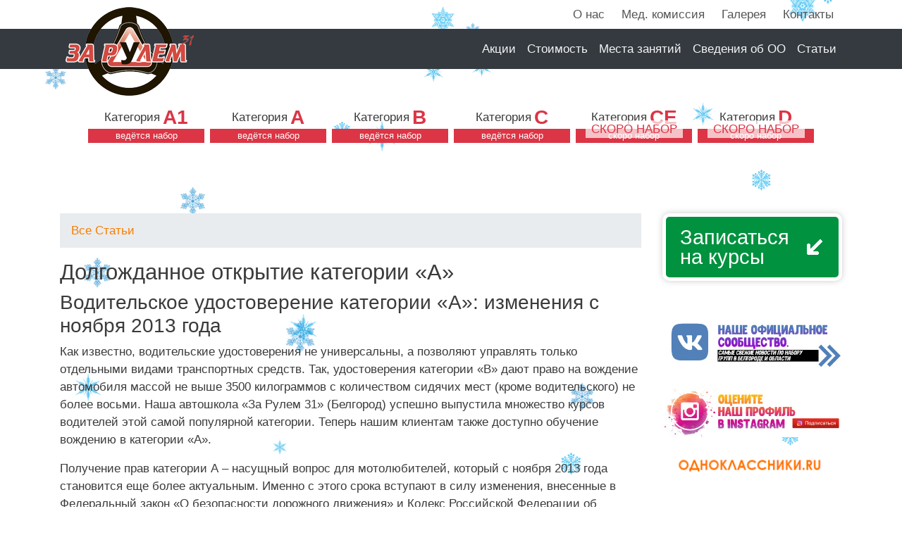

--- FILE ---
content_type: text/html; charset=UTF-8
request_url: https://zr31.ru/publish/article/dolgozhdannoe-otkryitie-kategorii-%C2%ABa%C2%BB
body_size: 6298
content:
<!DOCTYPE html><html lang="ru"><head><meta charset="utf-8"><title>Долгожданное открытие категории «А»</title><meta name="description" content=""><meta name="keywords" content=""><meta http-equiv="X-UA-Compatible" content="IE=edge"><meta name="viewport" content="width=device-width, initial-scale=1, maximum-scale=5, minimum-scale=1"><meta name="format-detection" content="telephone=no"><meta name="yandex-verification" content="3d8c864545916f3b" /><meta name='yandex-verification' content='4ec54d09da0f2e4b' /><meta name="yandex-verification" content="5c44d25529a2e5aa" /><meta name='dfdfd-verification' content='df' /><link rel="icon" type="image/x-icon" href="/uploads/media/_site/zr31/favicon.ico" /><meta property="og:type" content="website"><meta property="og:site_name" content="Автошкола За Рулем 31 в Белгороде"><meta property="og:title" content="Автошкола За Рулем 31 в Белгороде"><meta property="og:description" content="Курсы вождения в Белгороде: 8 (4722) 770-700"><meta property="og:url" content="https://zr31.ru/publish/article/dolgozhdannoe-otkryitie-kategorii-%C2%ABa%C2%BB"><meta property="og:locale" content="ru_RU"><meta property="og:image" content="https://zr31.ru/uploads/media/_site/zr31/logo.jpg"><meta property="og:image:width" content="300"><meta property="og:image:height" content="300"><link href="/bundles/avesfarmlayout/10081/css/tb.min.css?v=20211214132400" rel="stylesheet"><link href="/bundles/avesfarmlayout/10081/css/main.min.css?v=20211214132400" rel="stylesheet"></head><body ><div class="top"><div class="container"><ul class="menu-inline menu-top"><li class="first"><a href="/ob-avtoshkole">О нас</a></li><li><a href="/med-komissiya/">Мед. комиссия</a></li><li><a href="/galereya/">Галерея</a></li><li class="last"><a href="/kontaktnaya-informacziya/">Контакты</a></li></ul></div></div><nav class="navbar sticky-top navbar-expand-lg navbar-dark bg-dark"><div class="container"><a class="navbar-brand" href="/"><img data-src="/uploads/media/_site/zr31/logo-red.png" class="d-none d-lg-inline-block align-top" alt=""><img data-src="/uploads/media/_site/zr31/logo-red-mini.png" class="d-lg-none d-inline-block align-top" alt=""></a><a class="btn btn-success contacts-btn d-lg-none">Записаться<span> на курсы</span></a><button class="navbar-toggler" type="button" data-toggle="collapse" data-target="#navbarNavDropdown" aria-controls="navbarNavDropdown" aria-expanded="false" aria-label="Toggle navigation"><span class="navbar-toggler-icon"></span></button><div class="collapse navbar-collapse justify-content-end" id="navbarNavDropdown"><ul class="navbar-nav"><li class="nav-item first"><a href="/publish/list/campaign" class=" nav-link">Акции</a></li><li class="nav-item"><a href="/stoimost" class=" nav-link">Стоимость</a></li><li class="nav-item"><a href="/mesta-zanyatij" class=" nav-link">Места занятий</a></li><li class="nav-item"><a href="/docs" class=" nav-link">Сведения об ОО</a></li><li class="nav-item last"><a href="/publish/list/article" class=" nav-link">Статьи</a></li></ul></div></div></nav><div class="categories d-flex align-items-stretch justify-content-center pt-lg-5"><div class="px-1 pb-1 pt-0 pt-md-1"><div class="d-md-none item h-100 position-relative p-1 border border-secondary rounded-4 rounded-bottom text-center active"><a class="name stretched-link text-danger font-weight-bold text-decoration-none align-middle display-4" href="/page/nabory-v-uchebnye-klassy">A1</a></div><div class="item d-none d-md-block h-100 position-relative p-0 text-center active"><span class="d-md-block d-lg-inline-block pr-1 align-middle">Категория</span><a class="name stretched-link text-danger font-weight-bold text-decoration-none align-middle h2" href="/page/nabory-v-uchebnye-klassy">A1</a><div class="img" data-src="/media/site/82/gallery/items/65d506b658dc4.png" title="A1"></div><div class="bg-danger text-white small"><p>ведётся набор</p></div></div></div><div class="px-1 pb-1 pt-0 pt-md-1"><div class="d-md-none item h-100 position-relative p-1 border border-secondary rounded-4 rounded-bottom text-center active"><a class="name stretched-link text-danger font-weight-bold text-decoration-none align-middle display-4" href="/page/nabory-v-uchebnye-klassy">A</a></div><div class="item d-none d-md-block h-100 position-relative p-0 text-center active"><span class="d-md-block d-lg-inline-block pr-1 align-middle">Категория</span><a class="name stretched-link text-danger font-weight-bold text-decoration-none align-middle h2" href="/page/nabory-v-uchebnye-klassy">A</a><div class="img" data-src="/media/site/82/gallery/items/65d506b6c76ba.png" title="A"></div><div class="bg-danger text-white small"><p>ведётся набор</p></div></div></div><div class="px-1 pb-1 pt-0 pt-md-1"><div class="d-md-none item h-100 position-relative p-1 border border-secondary rounded-4 rounded-bottom text-center active"><a class="name stretched-link text-danger font-weight-bold text-decoration-none align-middle display-4" href="/page/nabory-v-uchebnye-klassy">B</a></div><div class="item d-none d-md-block h-100 position-relative p-0 text-center active"><span class="d-md-block d-lg-inline-block pr-1 align-middle">Категория</span><a class="name stretched-link text-danger font-weight-bold text-decoration-none align-middle h2" href="/page/nabory-v-uchebnye-klassy">B</a><div class="img" data-src="/media/site/82/gallery/items/65d5096eadf0e.png" title="B"></div><div class="bg-danger text-white small"><p>ведётся набор</p></div></div></div><div class="px-1 pb-1 pt-0 pt-md-1"><div class="d-md-none item h-100 position-relative p-1 border border-secondary rounded-4 rounded-bottom text-center active"><a class="name stretched-link text-danger font-weight-bold text-decoration-none align-middle display-4" href="/page/nabory-v-uchebnye-klassy">C</a></div><div class="item d-none d-md-block h-100 position-relative p-0 text-center active"><span class="d-md-block d-lg-inline-block pr-1 align-middle">Категория</span><a class="name stretched-link text-danger font-weight-bold text-decoration-none align-middle h2" href="/page/nabory-v-uchebnye-klassy">C</a><div class="img" data-src="/media/site/82/gallery/items/65d506b819f92.png" title="C"></div><div class="bg-danger text-white small"><p>ведётся набор</p></div></div></div><div class="px-1 pb-1 pt-0 pt-md-1"><div class="d-md-none item h-100 position-relative p-1 border border-secondary rounded-4 rounded-bottom text-center soon"><span class="name text-danger font-weight-bold align-middle display-4">CE</span></div><div class="item d-none d-md-block h-100 position-relative p-0 text-center soon"><span class="d-md-block d-lg-inline-block pr-1 align-middle">Категория</span><span class="name text-danger font-weight-bold align-middle h2">CE</span><div class="img" data-src="/media/site/82/gallery/items/65d506b891718.png" title="CE"><span class="text-danger align-middle">СКОРО НАБОР</span></div><div class="bg-danger text-white small"><p>скоро набор</p></div></div></div><div class="px-1 pb-1 pt-0 pt-md-1"><div class="d-md-none item h-100 position-relative p-1 border border-secondary rounded-4 rounded-bottom text-center soon"><span class="name text-danger font-weight-bold align-middle display-4">D</span></div><div class="item d-none d-md-block h-100 position-relative p-0 text-center soon"><span class="d-md-block d-lg-inline-block pr-1 align-middle">Категория</span><span class="name text-danger font-weight-bold align-middle h2">D</span><div class="img" data-src="/media/site/82/gallery/items/65d506b911ceb.png" title="D"><span class="text-danger align-middle">СКОРО НАБОР</span></div><div class="bg-danger text-white small"><p>скоро набор</p></div></div></div></div><div class="container" id="content"><div class="row"><div class="col-12 col-lg-9"><nav aria-label="breadcrumb"><ol class="breadcrumb"><li class="breadcrumb-item"><a href="/publish/list/article">Все Статьи</a></li></ol></nav><h1>Долгожданное открытие категории «А»</h1><div><h2>Водительское удостоверение категории &laquo;А&raquo;: изменения с ноября 2013 года</h2><p>Как известно, водительские удостоверения не универсальны, а позволяют управлять только отдельными видами транспортных средств. Так, удостоверения категории &laquo;B&raquo; дают право на вождение автомобиля массой не выше 3500 килограммов с количеством сидячих мест (кроме водительского) не более восьми. Наша автошкола &laquo;За Рулем 31&raquo; (Белгород) успешно выпустила множество курсов водителей этой самой популярной категории. Теперь нашим клиентам также доступно обучение вождению в категории &laquo;А&raquo;.</p><p>Получение прав категории А &ndash; насущный вопрос для мотолюбителей, который с ноября 2013 года становится еще более актуальным. Именно с этого срока вступают в силу изменения, внесенные в Федеральный закон &laquo;О безопасности дорожного движения&raquo; и Кодекс Российской Федерации об административных правонарушениях.</p><p>Согласно новой редакции законодательства, выделяется подкатегория &laquo;А1&raquo; - мотоциклы, трициклы и квадрициклы с рабочим объемом двигателя не более 125 кубических сантиметров и максимальной мощностью, не превышающей 11 кВт. Кроме того, отдельно выделяется категория &laquo;М&raquo; - для легких квадрициклов и мопедов.</p><p>Сдавать на права категории &laquo;А&raquo; можно начиная с 18-летнего возраста. Управлять транспортными средствами категорий &laquo;М&raquo; и &laquo;А1&raquo; разрешается с 16 лет.</p><h2>Как открыть новую категорию прав на управление транспортным средством?</h2><p>Все большее количество людей предпочитают не ограничиваться одной-единственной категорией прав. Добавить новую литеру-допуск к уже имеющейся несложно. Для этого требуется сдать экзамен на новую категорию. Для &laquo;А&raquo;, &laquo;В&raquo;, &laquo;С&raquo; и &laquo;D&raquo; необходимо сдавать и теорию, и практику.</p><p>Согласно законодательным нормам, для того, чтобы получить права любой категории, требуется пройти обучение в автошколе (Белгород не исключение). Ранее существовавший вариант самостоятельной подготовки по категориям &laquo;А&raquo; и &laquo;В&raquo; упраздняется с ноября 2013 года. Это повлечет рост спроса на услуги автошкол, однако к выбору учебного заведения необходимо подойти со всей тщательностью. Особенно если ваша цель &ndash; получение не просто документов, но и реальных знаний и навыков, которые позволят водить уверенно и безопасно.<br />Специализация автошколы &laquo;За Рулем 31&raquo; (Белгород) &ndash; практическое обучение вождению, в том числе мототранспорта. Мы реализуем по-настоящему индивидуальный подход, ведь к нам приходят учиться клиенты с разной (в том числе нулевой) базовой подготовкой, с различными целями и потребностями. Опытные мотоинструкторы, учитывающие особенности и пожелания каждого учащегося, при помощи современных методик и своего огромного профессионального опыта выстраивают занятия так, чтобы каждый клиент достиг своих целей &ndash; в оперативные сроки и с максимальным качеством результата. &laquo;За Рулем 31&raquo; обеспечит столько индивидуальных занятий с мотоинструктором, сколько понадобится каждому для уверенного вождения.</p><p>Если цель ваших поисков &ndash; автошкола, Белгород, категория &laquo;А&raquo;, звоните нам. Автошкола &laquo;За Рулем 31&raquo; обеспечивает надежный результат, комфортность обучения и полезные бонусы для проходящих обучение. Так, мотоинструктор не только обучит практическим навыкам вождения, поможет усовершенствовать навыки и подготовит вас к экзамену, но и расскажет массу полезной информации. Например, какую тактику и стратегию стоит выбирать мотоциклисту в пределах населенного пункта и на загородной трассе, как избегать наиболее частых опасностей на дороге, как правильно подбирать экипировку, ухаживать за мототехникой и массу другой полезной информации.</p></div></div><div class="d-none d-lg-block col-lg-3 right"><a class="position-stick sticky-top btn btn-success contacts-btn" href="/kontaktnaya-informacziya/zapishites-na-kursyi">Записаться на курсы</a><br /><br /><a href="https://vk.com/zarulem31" target="_blank" rel="noopener"><img alt="" data-src="/uploads/media/_site/zr31/buttons/vk_banner.jpg" /></a><br /><br /><a href="https://www.instagram.com/zr31.ru/" target="_blank" rel="noopener"><img alt="" data-src="/uploads/media/_site/zr31/buttons/insta_banner.jpg" /></a><br /><br /><a href="http://www.odnoklassniki.ru/natalya.zr31" target="_blank" rel="noopener"><img alt="" data-src="/uploads/media/_site/zr31/buttons/ok.png" /></a><br /><br /><a class="" href="/publish/article/pdd-online"><img alt="" data-src="/uploads/media/_site/zr31/buttons/pdd_banner.jpg" /></a><br /><br /><a class="position-stick sticky-top pdd" href="/page/oplata-po-qr-kodu"><img alt="qr" data-src="/uploads/media/_site/zr31/buttons/qr-code1.jpg" /></a></div></div></div><footer><div id="partners"><div class="container"><div style="text-align: center;"><a href="http://autoimport31.ru" target="_blank" rel="nofollow"><img alt="" width="203" height="82" data-src="/uploads/media/_site/zr31/files/autoimport.png" /></a></div></div></div><div id="info"><div class="container"><div class="row"><div class="col-12 col-md-6 col-lg-4 text-center text-md-left text-lg-center"><a href="tel:+7 (4722) 770-700">770-700</a></div><div class="col-12 col-md-6 col-lg-4 text-center text-md-right"><a href="mailto:1@zr31.ru">1@zr31.ru</a></div><div class="col-12 col-md-12 col-lg-4 order-last order-lg-first text-center text-lg-left copyright">&copy; 2012-2020 Автошкола &laquo;За Рулём 31&raquo;</div></div></div></div></footer><div class="contacts-wrapper overlay d-none"><div class="mailerWrapper" data-action="/mailer/contacts/1"><div><div><div class="contacts-title">Записаться на курсы</div><form class="contacts-form" action="#null" ><div id="aves_farm_mailer_contacts"><div class="form-group"><label class="hidden required" for="aves_farm_mailer_contacts_name">ФИО *</label><input type="text" id="aves_farm_mailer_contacts_name" name="aves_farm_mailer_contacts[name]" required="required" placeholder="Ваше ФИО *" class="form-control" /></div><div class="form-group"><label class="hidden required" for="aves_farm_mailer_contacts_phone">Телефон *</label><input type="text" id="aves_farm_mailer_contacts_phone" name="aves_farm_mailer_contacts[phone]" required="required" placeholder="Ваш телефон *" class="form-control" /></div><div class="form-group"><label class="hidden" for="aves_farm_mailer_contacts_email">Email</label><input type="text" id="aves_farm_mailer_contacts_email" name="aves_farm_mailer_contacts[email]" placeholder="Ваш email" class="form-control" /></div><div class="form-group"><button type="submit" id="aves_farm_mailer_contacts_submit" name="aves_farm_mailer_contacts[submit]" class="contacts-submit btn">Отправить</button></div><input type="hidden" id="aves_farm_mailer_contacts__token" name="aves_farm_mailer_contacts[_token]" value="yBCXlSJQExLjMhuZ1_qksgSS2PVNDMWjJw_b0IIvfiQ" /></div></form><i class="fa fa-times form-close"></i></div></div></div></div><div class="pswp" tabindex="-1" role="dialog" aria-hidden="true"><div class="pswp__bg"></div><div class="pswp__scroll-wrap"><div class="pswp__container"><div class="pswp__item"></div><div class="pswp__item"></div><div class="pswp__item"></div></div><div class="pswp__ui pswp__ui--hidden"><div class="pswp__top-bar"><div class="pswp__counter"></div><button class="pswp__button pswp__button--close" title="Закрыть (Esc)"></button><button class="pswp__button pswp__button--fs" title="Переключить полноэкранный просмотр"></button><button class="pswp__button pswp__button--zoom" title="Приблизить/Отдалить"></button><div class="pswp__preloader"><div class="pswp__preloader__icn"><div class="pswp__preloader__cut"><div class="pswp__preloader__donut"></div></div></div></div></div><div class="pswp__share-modal pswp__share-modal--hidden pswp__single-tap"><div class="pswp__share-tooltip"></div></div><button class="pswp__button pswp__button--arrow--left" title="Предыдущая"></button><button class="pswp__button pswp__button--arrow--right" title="Следующай"></button><div class="pswp__caption"><div class="pswp__caption__center"></div></div></div></div></div><script defer src="/vendor/jquery/jquery-3.4.1.min.js"></script><script defer src="/vendor/jquery/jquery.easing.1.4.1.min.js"></script><script defer src="/vendor/bootstrap/4.3.1/js/bootstrap.js"></script><link rel="stylesheet" href="/vendor/flickity/2.2.1/flickity.min.css" /><script defer src="/vendor/flickity/2.2.1/flickity.pkgd.min.js"></script><script defer src="/vendor/photoswipe/4.3.1/photoswipe.min.js"></script><script defer src="/vendor/photoswipe/4.3.1/photoswipe-ui-default.min.js"></script><link rel="stylesheet" href="/vendor/photoswipe/4.3.1/photoswipe.min.css" /><link rel="stylesheet" href="/vendor/photoswipe/4.3.1/default-skin/default-skin.min.css" /><link href="https://fonts.googleapis.com/css2?family=Cuprum:ital,wght@1,700&display=swap" rel="stylesheet"><link href="/bundles/avesfarmlayout/10081/css/fa.min.css?v=20211214132400" rel="stylesheet"><script defer src="/js/snowfall.js"></script><link rel="stylesheet" href="/css/snowfall.min.css"><script defer src="/bundles/avesfarmlayout/10081/js/main.min.js?v=20211214132400"></script><!-- Yandex.Metrika counter --><script type="text/javascript" > (function(m,e,t,r,i,k,a){m[i]=m[i]||function(){(m[i].a=m[i].a||[]).push(arguments)}; m[i].l=1*new Date();k=e.createElement(t),a=e.getElementsByTagName(t)[0],k.async=1,k.src=r,a.parentNode.insertBefore(k,a)}) (window, document, "script", "https://mc.yandex.ru/metrika/tag.js", "ym"); ym(21092443, "init", { clickmap:true, trackLinks:true, accurateTrackBounce:true, webvisor:true, trackHash:true }); </script><noscript><div><img data-src="https://mc.yandex.ru/watch/21092443" style="position:absolute; left:-9999px;" alt="" /></div></noscript><!-- /Yandex.Metrika counter --><script type='text/javascript'>
setTimeout(function() {
(function(){ var widget_id = 'te3AGl5vtg';var d=document;var w=window;function l(){
var s = document.createElement('script'); s.type = 'text/javascript'; s.async = true; s.src = '//code.jivosite.com/script/widget/'+widget_id; var ss = document.getElementsByTagName('script')[0]; ss.parentNode.insertBefore(s, ss);}if(d.readyState=='complete'){l();}else{if(w.attachEvent){w.attachEvent('onload',l);}else{w.addEventListener('load',l,false);}}})();
}, 5000);</script><script type="text/javascript">(function(c,s,t,r,e,a,m){c[e]=c[e]||function(){(c[e].q=c[e].q||[]).push(arguments)},c[e].p=r,a=s.createElement(t),m=s.getElementsByTagName(t)[0],a.async=1,a.src=r,m.parentNode.insertBefore(a,m)})(window,document,'script','https://c.sberlead.ru/clickstream.bundle.js','csa');csa('init', {analyticsId: '30b50ab8-c54a-447b-9808-0970961cce4f'}, true, true);</script></body></html>

--- FILE ---
content_type: text/css
request_url: https://zr31.ru/bundles/avesfarmlayout/10081/css/main.min.css?v=20211214132400
body_size: 2442
content:
body.disabled-overflow{overflow:hidden}body.newyear nav.navbar{margin-bottom:120px}body.spring:before{content:' ';display:block;position:fixed;left:0;top:0;width:100%;height:100%;z-index:-1;opacity:.4;background:url(/uploads/media/_site/zr31/seasons/spring/sun-shine.png) top right no-repeat fixed;background-size:40% auto}.flickity-viewport{transition:height .2s}.contacts-title{font-weight:700;text-align:center;font-size:1.5rem;margin-bottom:1rem}.contacts-form,.contacts-form .form-group:last-of-type{margin-bottom:0}.contacts-form{text-align:left;position:relative}.ajaxPreloader,.contacts-wrapper.overlay .mailerWrapper .mailer-message{text-align:center}.contacts-form .form-group{width:100%;min-width:210px}.contacts-form .form-group label{display:none;margin:5px 10px}.contacts-form .form-group input[type=text],.contacts-form .form-group select{margin:1px auto;border-radius:0;width:100%;padding:1rem .5rem;font-size:1.25rem}.contacts-form .form-group input[type=text].form-control,.contacts-form .form-group select.form-control{height:auto}.contacts-form .form-group .form-check label{display:block;margin:0;font-size:.75rem;line-height:1.15em}.contacts-form button{background-color:#d24842;color:#fff;border:1px solid #b6312b;text-shadow:none;background-image:none;border-radius:5px;margin:0 auto;display:block;padding:1rem .25rem;width:100%;font-size:1.25rem}.contacts-form button:focus,.contacts-form button:hover{background-color:#b6312b;border-color:#d24842;color:#fff}.contacts-wrapper.overlay{position:fixed;top:0;bottom:0;left:0;right:0;z-index:11000;cursor:pointer;background-color:rgba(0,0,0,.65);overflow:auto}.contacts-wrapper.overlay .mailerWrapper{cursor:auto;position:fixed;z-index:1;width:90%;max-width:350px;margin:0 auto;background-color:#fff;border:1px solid #000;top:50%;right:0;left:0;-webkit-transform:translateY(-50%);-moz-transform:translateY(-50%);-ms-transform:translateY(-50%);-o-transform:translateY(-50%);transform:translateY(-50%)}.contacts-wrapper.overlay .mailerWrapper>div{padding:3rem 1rem;position:relative;overflow-x:auto;max-height:100vh}.contacts-wrapper.overlay .mailerWrapper .mailer-message.send{color:#006f15}.contacts-wrapper.overlay .mailerWrapper .mailer-message.limit{color:#d24842}.contacts-wrapper.overlay .mailerWrapper .form-close{cursor:pointer;position:absolute;top:2rem;right:0;border:2px solid transparent;font-size:2rem;padding:.25rem .5rem;border-radius:50%;color:#d24842}.ajaxPreloader{color:#e54d40}.help-block ul{list-style:none;display:block;text-align:left;color:#c40000;padding:.1rem .25rem;width:100%;margin:0 auto}.help-block ul li,.menu-inline{list-style:none;margin:0;padding:0}.help-block ul li{display:block;text-align:left;font-size:.9rem}.menu-inline{display:-webkit-box;display:-moz-box;display:-ms-flexbox;display:-webkit-flex;display:flex;-webkit-flex-wrap:wrap;-ms-flex-wrap:wrap;flex-wrap:wrap;-webkit-justify-content:flex-end;justify-content:flex-end;-webkit-flex-direction:unset;-ms-flex-direction:unset;flex-direction:unset}.menu-inline li{display:-webkit-box;display:-moz-box;display:-ms-flexbox;display:-webkit-flex;display:flex;-webkit-flex-wrap:wrap;-ms-flex-wrap:wrap;flex-wrap:wrap;-webkit-justify-content:unset;justify-content:unset;-webkit-flex-direction:unset;-ms-flex-direction:unset;flex-direction:unset}.menu-inline a,.menu-inline span{padding:.25rem .5rem;margin:.25rem}.menu-inline a,.menu-inline a:focus,.menu-inline a:hover{text-decoration:none}.menu-inline.menu-top a{color:#555}.menu-inline.menu-top a:focus,.menu-inline.menu-top a:hover{color:#fff;background-color:#888}.menu-inline.menu-top .active a{background-color:#d24842;color:#fff}.slider .flickity-viewport{height:70vh}.slider .gallery-cell{width:100%}.slider .gallery-cell img{max-width:99999px;width:100%}.slider .gallery-cell .img{width:100%;background-position:center center;background-size:cover;padding-bottom:600px}.slider .gallery-cell .content{position:absolute;left:0;right:0;margin:0 auto;top:30%;width:96%;color:#000;font-size:30px;font-size:calc(1vmin * (9 / 16) * 6);text-align:center;text-shadow:0 0 3px #fff,0 0 3px #fff,0 0 3px #fff,0 0 3px #fff,0 0 3px #fff,0 0 3px #fff,0 0 3px #fff,0 0 3px #fff}.slider .gallery-cell .content .section-slogan{font-size:55px;font-size:calc(1vmin * (9 / 16) * 12);font-weight:700;font-style:italic;color:red;font-family:Cuprum,sans-serif}.slider .gallery-cell .content .section-slogan .attention{color:#9a00d4}.slider .gallery-cell .content .main-title{font-size:65px;font-size:calc(1vmin * (9 / 16) * 16)}.slider .gallery-cell .content ul{display:inline-block;text-align:left;font-size:26px;font-size:calc(1vmin * (9 / 16) * 5)}.slider .gallery-cell.is-selected .img,.slider .gallery-cell.is-selected img{-webkit-animation-name:growslowly;-moz-animation-name:growslowly;-o-animation-name:growslowly;animation-name:growslowly;-webkit-animation-duration:10s;-moz-animation-duration:10s;-o-animation-duration:10s;animation-duration:10s;-webkit-animation-fill-mode:both;-moz-animation-fill-mode:both;-o-animation-fill-mode:both;animation-fill-mode:both}.slider .gallery-cell.is-selected .content{-webkit-animation-name:growfast;-moz-animation-name:growfast;-o-animation-name:growfast;animation-name:growfast;-webkit-animation-duration:1.5s;-moz-animation-duration:1.5s;-o-animation-duration:1.5s;animation-duration:1.5s;-webkit-animation-fill-mode:both;-moz-animation-fill-mode:both;-o-animation-fill-mode:both;animation-fill-mode:both}@-webkit-keyframes growslowly{0%{-webkit-transform:scale(1)}100%{-webkit-transform:scale(1.2)}}@-moz-keyframes growslowly{0%{-moz-transform:scale(1)}100%{-moz-transform:scale(1.2)}}@-o-keyframes growslowly{0%{-o-transform:scale(1)}100%{-o-transform:scale(1.2)}}@keyframes growslowly{0%{-webkit-transform:scale(1);-moz-transform:scale(1);-ms-transform:scale(1);-o-transform:scale(1);transform:scale(1)}100%{-webkit-transform:scale(1.2);-moz-transform:scale(1.2);-ms-transform:scale(1.2);-o-transform:scale(1.2);transform:scale(1.2)}}@-webkit-keyframes growfast{0%,30%{-webkit-transform:scale(0)}100%{-webkit-transform:scale(1)}}@-moz-keyframes growfast{0%,30%{-moz-transform:scale(0)}100%{-moz-transform:scale(1)}}@-o-keyframes growfast{0%,30%{-o-transform:scale(0)}100%{-o-transform:scale(1)}}@keyframes growfast{0%,30%{-webkit-transform:scale(0);-moz-transform:scale(0);-ms-transform:scale(0);-o-transform:scale(0);transform:scale(0)}100%{-webkit-transform:scale(1);-moz-transform:scale(1);-ms-transform:scale(1);-o-transform:scale(1);transform:scale(1)}}#content{margin-top:5rem;margin-bottom:5rem}@media(max-width:767px){.menu-inline.menu-top{justify-content:center}.slider .gallery-cell .img{padding-bottom:70vh}#content{margin-top:1rem;margin-bottom:1rem}}footer{background-color:#eee;border-top:solid 3px #bbb}footer #partners{padding-top:1.5rem;padding-bottom:1.5rem}footer #info{color:#fff;background-color:#ab0300;padding-top:.5rem;padding-bottom:.5rem}footer #info a{color:#fff;text-decoration:none}footer #info a:focus,footer #info a:hover{color:#e6e6e6;text-decoration:none}footer #info .copyright{font-size:.9em}.right .btn{display:block;top:70px;padding:15px 50px 15px 20px;color:#fff;font-size:1.8rem;line-height:1.8rem;text-align:left;background:url(../img/highway-arrow.png) 200px center no-repeat #00923f;text-decoration:none;border:5px solid #fff;-webkit-border-radius:10px;-moz-border-radius:10px;border-radius:10px;-webkit-box-shadow:0 0 10px rgba(0,0,0,.2);-moz-box-shadow:0 0 10px rgba(0,0,0,.2);box-shadow:0 0 10px rgba(0,0,0,.2)}.right .btn:focus,.right .btn:hover{-webkit-box-shadow:0 0 15px rgba(0,0,0,.4);-moz-box-shadow:0 0 15px rgba(0,0,0,.4);box-shadow:0 0 15px rgba(0,0,0,.4)}.right .pdd{display:block;top:170px}.right img{width:100%}.navbar .btn-success,.navbar .btn-success:focus,.navbar .btn-success:hover{color:#fff;border-color:#fff}@media(max-width:424px){.navbar .btn-success{font-size:4vw;padding-right:.1rem;padding-left:.1rem}.navbar .btn-success span{display:none}}.gallery{display:-webkit-box;display:-moz-box;display:-ms-flexbox;display:-webkit-flex;display:flex;-webkit-flex-wrap:wrap;-ms-flex-wrap:wrap;flex-wrap:wrap;-webkit-justify-content:center;justify-content:center;-webkit-flex-direction:unset;-ms-flex-direction:unset;flex-direction:unset}.gallery.docs a{border:1px solid #999;margin:5px}.gallery.docs a:focus,.gallery.docs a:hover{border-color:#f97d00}.gallery.docs img{width:100%;max-width:260px}.gallery.photos .wrapper{display:inline-block;width:100%;max-width:260px}.gallery.photos .wrapper>div .img{width:100%;padding-bottom:75%;margin:0 auto;-webkit-background-size:cover;background-size:cover;border:5px solid #fff}.gallery.photos .wrapper>div .name{margin:.5rem 0 1rem}.gallery.photos .wrapper>div .stretched-link:focus:after,.gallery.photos .wrapper>div .stretched-link:hover:after{background-color:rgba(249,125,0,.05)}.ymap{margin:1rem 0 0;height:500px;width:100%;max-height:60vh}.pswp{z-index:10002}.pswp__caption__center{text-align:center}.pswp--has_mouse .pswp__button--arrow--left,.pswp--has_mouse .pswp__button--arrow--right{width:50%;height:100%;top:44px;margin-top:0}.pswp--has_mouse .pswp__button--arrow--left:before,.pswp--has_mouse .pswp__button--arrow--right:before{top:50%;margin-top:-50px}.pswp .button:hover,.pswp button:hover,.pswp input[type=submit]:hover,.pswp input[type=reset]:hover,.pswp input[type=button]:hover{background-color:transparent !important}#vk_comments,#vk_comments iframe,#vk_groups,#vk_groups iframe{width:100% !important}._show_1e.wrap_mW,.label_39{z-index:10999 !important}.categories .item{min-width:50px}@media(max-width:767px){.categories .item{background-color:#ffe3b2}.categories .item.soon{background-color:#eee}}@media(min-width:767px){.categories .item{width:120px}}@media(min-width:991px){.categories .item{width:165px}}.categories .item img{width:100%;max-width:64px}.categories .item.active:focus .img,.categories .item.active:hover .img{background-color:#bbb;transition:background-color .3s}.categories .item .img{background-position:center center;background-repeat:no-repeat;background-size:100%;aspect-ratio:3/3;position:relative;background-color:#efefef;transition:background-color .3s}.categories .item .img span{white-space:nowrap;background-color:rgba(255,255,255,.7);padding-left:.5rem;padding-right:.5rem;position:absolute;top:50%;left:50%;transform:translate3d(-50%,-50%,0)}

--- FILE ---
content_type: text/css
request_url: https://zr31.ru/css/snowfall.min.css
body_size: -58
content:
.snowfall-flakes{opacity:.7}

--- FILE ---
content_type: application/javascript
request_url: https://zr31.ru/js/snowfall.js
body_size: 1992
content:
if(!Date.now)Date.now=function(){return(new Date).getTime()};(function(){"use strict";var vendors=["webkit","moz"];for(var i=0;i<vendors.length&&!window.requestAnimationFrame;++i){var vp=vendors[i];window.requestAnimationFrame=window[vp+"RequestAnimationFrame"];window.cancelAnimationFrame=window[vp+"CancelAnimationFrame"]||window[vp+"CancelRequestAnimationFrame"]}if(/iP(ad|hone|od).*OS 6/.test(window.navigator.userAgent)||!window.requestAnimationFrame||!window.cancelAnimationFrame){var lastTime=0;window.requestAnimationFrame=function(callback){var now=Date.now();var nextTime=Math.max(lastTime+16,now);return setTimeout(function(){callback(lastTime=nextTime)},nextTime-now)};window.cancelAnimationFrame=clearTimeout}})();(function($){$.snowfall=function(element,options){var flakes=[],defaults={flakeCount:35,flakeColor:"#ffffff",flakePosition:"absolute",flakeIndex:999999,minSize:1,maxSize:2,minSpeed:1,maxSpeed:5,round:false,shadow:false,collection:false,collectionHeight:40,deviceorientation:false},options=$.extend(defaults,options),random=function random(min,max){return Math.round(min+Math.random()*(max-min))};$(element).data("snowfall",this);function Flake(_x,_y,_size,_speed){this.x=_x;this.y=_y;this.size=_size;this.speed=_speed;this.step=0;this.stepSize=random(1,10)/100;if(options.collection){this.target=canvasCollection[random(0,canvasCollection.length-1)]}var flakeMarkup=null;if(options.image){flakeMarkup=document.createElement("img");if(Array.isArray(options.image)){flakeMarkup.src=options.image[Math.floor(Math.random()*options.image.length)]}else{flakeMarkup.src=options.image}}else{flakeMarkup=document.createElement("div");$(flakeMarkup).css({background:options.flakeColor})}$(flakeMarkup).attr({class:"snowfall-flakes"}).css({width:this.size,height:this.size,position:options.flakePosition,top:this.y,left:this.x,fontSize:0,zIndex:options.flakeIndex});if($(element).get(0).tagName===$(document).get(0).tagName){$("body").append($(flakeMarkup));element=$("body")}else{$(element).append($(flakeMarkup))}this.element=flakeMarkup;this.update=function(){this.y+=this.speed;if(this.y>elHeight-(this.size+6)){this.reset()}var viewportTop=$(window).scrollTop()-300;var viewportBottom=viewportTop+window.innerHeight+600;if(this.y>viewportBottom||this.y<viewportTop){this.reset()}this.element.style.top=this.y+"px";this.element.style.left=this.x+"px";this.step+=this.stepSize;if(doRatio===false){this.x+=Math.cos(this.step)}else{this.x+=doRatio+Math.cos(this.step)}if(options.collection){if(this.x>this.target.x&&this.x<this.target.width+this.target.x&&this.y>this.target.y&&this.y<this.target.height+this.target.y){var ctx=this.target.element.getContext("2d"),curX=this.x-this.target.x,curY=this.y-this.target.y,colData=this.target.colData;if(colData[parseInt(curX)][parseInt(curY+this.speed+this.size)]!==undefined||curY+this.speed+this.size>this.target.height){if(curY+this.speed+this.size>this.target.height){while(curY+this.speed+this.size>this.target.height&&this.speed>0){this.speed*=.5}ctx.fillStyle=defaults.flakeColor;if(colData[parseInt(curX)][parseInt(curY+this.speed+this.size)]==undefined){colData[parseInt(curX)][parseInt(curY+this.speed+this.size)]=1;ctx.fillRect(curX,curY+this.speed+this.size,this.size,this.size)}else{colData[parseInt(curX)][parseInt(curY+this.speed)]=1;ctx.fillRect(curX,curY+this.speed,this.size,this.size)}this.reset()}else{this.speed=1;this.stepSize=0;if(parseInt(curX)+1<this.target.width&&colData[parseInt(curX)+1][parseInt(curY)+1]==undefined){this.x++}else if(parseInt(curX)-1>0&&colData[parseInt(curX)-1][parseInt(curY)+1]==undefined){this.x--}else{ctx.fillStyle=defaults.flakeColor;ctx.fillRect(curX,curY,this.size,this.size);colData[parseInt(curX)][parseInt(curY)]=1;this.reset()}}}}}if(this.x+this.size>elWidth-widthOffset||this.x<widthOffset){this.reset()}};this.reset=function(){this.y=$(window).scrollTop()-100;this.x=random(widthOffset,elWidth-widthOffset);this.stepSize=random(1,10)/100;this.size=random(options.minSize*100,options.maxSize*100)/100;this.element.style.width=this.size+"px";this.element.style.height=this.size+"px";this.speed=random(options.minSpeed,options.maxSpeed)}}var i=0,elHeight=$(element).height(),elWidth=$(element).width(),widthOffset=0,snowTimeout=0;if(options.collection!==false){var testElem=document.createElement("canvas");if(!!(testElem.getContext&&testElem.getContext("2d"))){var canvasCollection=[],elements=$(options.collection),collectionHeight=options.collectionHeight;for(var i=0;i<elements.length;i++){var bounds=elements[i].getBoundingClientRect(),$canvas=$("<canvas/>",{class:"snowfall-canvas"}),collisionData=[];if(bounds.top-collectionHeight>0){$("body").append($canvas);$canvas.css({position:options.flakePosition,left:bounds.left+"px",top:bounds.top-collectionHeight+"px"}).prop({width:bounds.width,height:collectionHeight});for(var w=0;w<bounds.width;w++){collisionData[w]=[]}canvasCollection.push({element:$canvas.get(0),x:bounds.left,y:bounds.top-collectionHeight,width:bounds.width,height:collectionHeight,colData:collisionData})}}}else{options.collection=false}}if($(element).get(0).tagName===$(document).get(0).tagName){widthOffset=25}$(window).bind("resize",function(){elHeight=$(element)[0].clientHeight;elWidth=$(element)[0].offsetWidth});for(i=0;i<($(window).innerWidth()<=767?5:options.flakeCount);i+=1){var viewportTop=$(window).scrollTop()-200;var viewportBottom=viewportTop+window.innerHeight+200;flakes.push(new Flake(random(widthOffset,elWidth-widthOffset),random(viewportTop,viewportBottom),random(options.minSize*100,options.maxSize*100)/100,random(options.minSpeed,options.maxSpeed)))}if(options.round){$(".snowfall-flakes").css({"-moz-border-radius":options.maxSize,"-webkit-border-radius":options.maxSize,"border-radius":options.maxSize})}if(options.shadow){$(".snowfall-flakes").css({"-moz-box-shadow":"1px 1px 1px #555","-webkit-box-shadow":"1px 1px 1px #555","box-shadow":"1px 1px 1px #555"})}var doRatio=false;if(options.deviceorientation){$(window).bind("deviceorientation",function(event){doRatio=event.originalEvent.gamma*.1})}var fps=60;function snow(){setTimeout(function(){for(i=0;i<flakes.length;i+=1){flakes[i].update()}snowTimeout=requestAnimationFrame(function(){snow()})},1e3/fps)}snow();this.clear=function(){$(".snowfall-canvas").remove();$(element).children(".snowfall-flakes").remove();cancelAnimationFrame(snowTimeout)}};$.fn.snowfall=function(options){if(typeof options=="object"||options==undefined){return this.each(function(i){new $.snowfall(this,options)})}else if(typeof options=="string"){return this.each(function(i){var snow=$(this).data("snowfall");if(snow){snow.clear()}})}}})(jQuery);

--- FILE ---
content_type: application/javascript
request_url: https://zr31.ru/bundles/avesfarmlayout/10081/js/main.min.js?v=20211214132400
body_size: 2934
content:
(function($){if(typeof $.fn.snowfall!=="undefined"){const currentMonth=(new Date).getMonth()+1;$(document).snowfall({image:[...currentMonth>=9&&currentMonth<11?["/img/plugin/autumn/1.png","/img/plugin/autumn/2.png","/img/plugin/autumn/3.png","/img/plugin/autumn/4.png"]:[],...currentMonth<3||currentMonth>=11?["/img/plugin/snow/1.png","/img/plugin/snow/2.png","/img/plugin/snow/3.png","/img/plugin/snow/4.png"]:[]],flakeCount:40,minSize:20,maxSize:50,minSpeed:1,maxSpeed:4,flakeIndex:-1})}$(".slider").flickity({cellAlign:"left",contain:true,freeScroll:false,wrapAround:true,prevNextButtons:false,pageDots:false,autoPlay:6e3,imagesLoaded:true,fade:true,on:{change:function(index){$(window).resize()}}});$(".page-slider .content").css("opacity",1);$(".img[data-src], .img[data-sizes]").each(function(index,element){$(this).css({"background-image":"url('[data-uri]')"})});$("img[data-src], .lazy[data-src], img[data-sizes]").each(function(){$(this).attr({src:"[data-uri]"})});$("iframe[data-src]").each(function(){});var $allVideos=$("iframe[src*='rutube.ru'], iframe[src*='player.vimeo.com'], iframe[src*='vk.com'], iframe[src*='vk.ru'], iframe[src*='www.youtube.com'],iframe[data-src*='player.vimeo.com'], iframe[data-src*='vk.com'], iframe[data-src*='vk.ru'], iframe[data-src*='www.youtube.com']");$allVideos.each(function(){$(this).data("aspectRatio",this.height/this.width).data("width",this.width).removeAttr("height").removeAttr("width")});$(window).on("resize",function(){$allVideos.each(function(){var $el=$(this);var newWidth=$el.parent().innerWidth()>$el.data("width")?$el.data("width"):$el.parent().innerWidth();$el.width(newWidth).height(newWidth*$el.data("aspectRatio"))})}).resize();$(window).on("scroll",onScroll).on("resize",onScroll).on("load",function(){var initialViewportTop=$(window).scrollTop();setTimeout(function(){if(initialViewportTop===$(window).scrollTop()){onScroll()}else{setTimeout(onScroll,700)}},5)});function onScroll(){showDataSrc();showVK()}function showDataSrc(){var viewportTop=$(window).scrollTop()-300;var viewportBottom=viewportTop+window.innerHeight+600;var viewportLeft=$(window).scrollLeft();var viewportRight=viewportLeft+$(window).innerWidth();$(".img[data-sizes]").each(function(index,element){var sizes=$(this).data("sizes");var url=window.innerWidth<=512?sizes["512"]:window.innerWidth<=800?sizes["800"]:window.innerWidth<=1024?sizes["1024"]:window.innerWidth<=1440?sizes["1440"]:sizes["orig"];var top=$(this).offset().top;var bottom=top+$(this).outerHeight();if(top!==bottom&&(viewportTop<top&&top<viewportBottom||viewportBottom>bottom&&bottom>viewportTop||viewportTop+300>=top&&bottom>=viewportBottom-300)&&$(this).data("sizes")){$(this).css({"background-image":"url('"+url+"')"})}});$(".img[data-src]").each(function(index,element){var top=$(this).offset().top;var bottom=top+$(this).outerHeight();var left=$(this).offset().left+$(window).scrollLeft();var right=$(this).offset().left+$(this).outerWidth()+$(window).scrollLeft();if($(this).data("src")&&top!==bottom&&left!==right&&(viewportLeft<left&&left<viewportRight||viewportRight>right&&right>viewportLeft||viewportLeft+300>=left&&right>=viewportRight-300)&&(viewportTop<top&&top<viewportBottom||viewportBottom>bottom&&bottom>viewportTop||viewportTop+300>=top&&bottom>=viewportBottom-300)){$(this).css({"background-image":"url('"+$(this).data("src")+"')"});$(this).removeAttr("data-src")}});$("img[data-src], .lazy[data-src]").each(function(){var top=$(this).offset().top;var bottom=top+$(this).outerHeight();if(top!==bottom&&(viewportTop<top&&top<viewportBottom||viewportBottom>bottom&&bottom>viewportTop||viewportTop+300>=top&&bottom>=viewportBottom-300)&&$(this).data("src")){$(this).attr({src:$(this).data("src")});$(this).removeAttr("data-src")}});$("iframe[data-src]").each(function(){if($(this).data("src")){viewportTop+=300;viewportBottom-=300;var top=$(this).offset().top;var bottom=top+$(this).outerHeight();if(top!==bottom&&(viewportTop<top&&top<viewportBottom||viewportBottom>bottom&&bottom>viewportTop||viewportTop+0>=top&&bottom>=viewportBottom-0)){$(this).attr({src:$(this).data("src")});$(this).removeAttr("data-src")}}})}function showVK(){var $vkEl=$("#vk_comments");if($vkEl.length>0&&!$vkEl.data("init")){var viewportTop=$(window).scrollTop()-300;var viewportBottom=viewportTop+window.innerHeight+600;var top=$vkEl.offset().top;if(viewportBottom>top){$vkEl.data("init",true);var urlVK="https://vkontakte.ru/js/api/openapi.js?169";$.getScript(urlVK,function(){if(typeof VK!=="undefined"){VK.init({apiId:3548250,onlyWidgets:true});var commentsEl=document.getElementById("vk_comments");commentsEl.innerHTML="";VK.Widgets.Comments("vk_comments",{limit:commentsEl.dataset.amount,attach:"*"},"otzyivyi/")}})}}}var history=[];var _supportsPushState="pushState"in window.history;$(window).on("popstate",function(e){var oldURL=history.pop();var $block=$(".contacts-wrapper");$block.addClass("d-none");$("body").removeClass("disabled-overflow")});$("body").on("click",".form-close",function(e){e.preventDefault();$(".contacts-wrapper").trigger("click")});$("a.contacts-btn, li.contacts-btn a").on("click",function(e){e.preventDefault();var id="contacts";var newHash="&"+"mailer="+id;if(window.location.hash.indexOf(newHash)===-1){history.push([window.location.href]);var newURL=window.location.href.split("#")[0]+"#"+newHash;if(_supportsPushState){window.history.pushState({},document.title,newURL)}else{window.location.href=newURL}}$("body").addClass("disabled-overflow");$(".contacts-wrapper").removeClass("d-none").on("click",function(e){if($(e.target).is(".contacts-wrapper")){e.preventDefault();$(".contacts-wrapper").addClass("d-none");$("body").removeClass("disabled-overflow");var oldURL=history.pop();if(_supportsPushState){window.history.replaceState({},document.title,oldURL)}else{window.location.href=oldURL}}})});$(".mailerWrapper").each(function(){var $mailerHolder=$(this);var actionUrl=$mailerHolder.data("action");$.get(actionUrl).done(function(answer){$mailerHolder.empty().html(answer.data);processAnswer($mailerHolder)})});function processAnswer(mailerHolder){var actionUrl=mailerHolder.data("action");mailerHolder.find("form").submit(function(e){e.preventDefault();var $form=$(this);if(!$form.hasClass("disabled")){$form.addClass("disabled");var data=$form.serialize();mailerHolder.fadeOut("slow",function(){mailerHolder.empty().html('<div class="ajaxPreloader"><i class="fa fa-spin fa-spinner fa-2x"></i></div>');mailerHolder.fadeIn();$.post(actionUrl,data).fail(function(){var error=$("<div/>",{class:"mailerError",html:"Произошла ошибка. Повторите позже."});mailerHolder.fadeOut("slow",function(){mailerHolder.empty().append(error);mailerHolder.fadeIn()})}).done(function(answer){mailerHolder.fadeOut("slow",function(){mailerHolder.empty().html(answer.data);processAnswer(mailerHolder);mailerHolder.fadeIn()})})})}})}$("body").on("click",".gallery.photos a",function(e){e.preventDefault();var $link=$(this);$.getJSON($(this).data("href"),{},function(items){var data=[];$.each(items,function(index,item){var item={src:item.href,w:0,h:0};data.push(item)});var pswpElement=document.querySelectorAll(".pswp")[0];var options={index:0,closeOnScroll:false,pinchToClose:false,galleryUID:"gallery"};var gallery=new PhotoSwipe(pswpElement,PhotoSwipeUI_Default,data,options);gallery.listen("gettingData",function(index,item){if(item.w<1||item.h<1){var img=new Image;img.onload=function(){item.w=this.width;item.h=this.height;gallery.invalidateCurrItems();gallery.updateSize(true)};img.src=item.src}});gallery.init()})});$("body").on("click",".gallery a.gallery-mi",function(e){e.preventDefault();var data=[];$(this).closest(".gallery").find(".gallery-mi").each(function(){var item={src:$(this).data("href"),w:0,h:0};data.push(item)});var pswpElement=document.querySelectorAll(".pswp")[0];var options={index:$(this).data("index"),closeOnScroll:false,pinchToClose:false,galleryUID:"gallery"};var gallery=new PhotoSwipe(pswpElement,PhotoSwipeUI_Default,data,options);gallery.listen("gettingData",function(index,item){if(item.w<1||item.h<1){var img=new Image;img.onload=function(){item.w=this.width;item.h=this.height;gallery.invalidateCurrItems();gallery.updateSize(true)};img.src=item.src}});gallery.init()});$(window).on("scroll",onScrollToMap).on("resize",onScrollToMap).on("load",function(){var initialViewportTop=$(window).scrollTop();setTimeout(function(){if(initialViewportTop===$(window).scrollTop()){onScrollToMap()}else{setTimeout(onScrollToMap,700)}},5)});function onScrollToMap(){$(".ymap").each(function(index){var $map=$(this);if($map.length>0){if(!$map.data("init")){var viewportTop=$(window).scrollTop()-300;var viewportBottom=viewportTop+window.innerHeight+600;var top=$map.offset().top;var bottom=top+$map.outerHeight();if(viewportTop<top&&top<viewportBottom||viewportBottom>bottom&&bottom>viewportTop||viewportTop+300>=top&&bottom>=viewportBottom-300){if(typeof ymaps==="object"){$map.data("init",true);ymaps.ready(function(){initMap($map)})}else{var urlYM="//api-maps.yandex.ru/2.1/?coordorder=longlat&lang=ru_RU";$.getScript(urlYM,function(){if(typeof ymaps==="object"){ymaps.ready(onScrollToMap)}});return false}}}}})}function initMap($map){var mapData=$map.data("map");mapData.center=$.map(mapData.center,function(number){return parseFloat(number)});mapData.placemark.coords=$.map(mapData.placemark.coords,function(number){return parseFloat(number)});var myMap;myMap=new ymaps.Map($map.attr("id"),{center:mapData.center,zoom:mapData.zoom,controls:["zoomControl","routeEditor","typeSelector","rulerControl"]});myMap.behaviors.disable("scrollZoom");var myPlacemark=new ymaps.Placemark(mapData.placemark.coords,{hintContent:'<div class="hint">'+mapData.placemark.hint+"</div>"},{iconLayout:"default#image",iconImageHref:"/uploads/media/maps/zr31"+(mapData.type===10?"-2":"")+".png",iconImageSize:[38,54],iconImageOffset:[-19,-54]});myMap.geoObjects.add(myPlacemark)}})(jQuery);